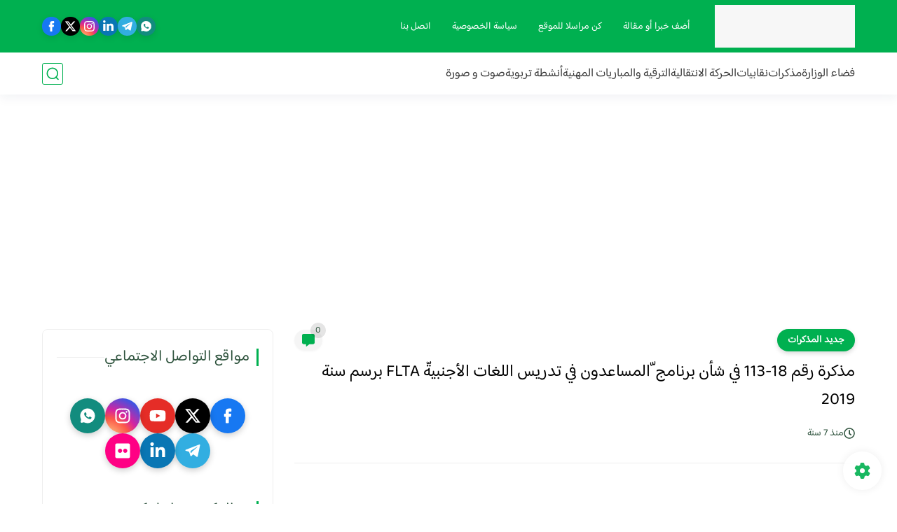

--- FILE ---
content_type: text/html; charset=utf-8
request_url: https://www.google.com/recaptcha/api2/aframe
body_size: 268
content:
<!DOCTYPE HTML><html><head><meta http-equiv="content-type" content="text/html; charset=UTF-8"></head><body><script nonce="wqYp32EAoyhzHOXWATg5ww">/** Anti-fraud and anti-abuse applications only. See google.com/recaptcha */ try{var clients={'sodar':'https://pagead2.googlesyndication.com/pagead/sodar?'};window.addEventListener("message",function(a){try{if(a.source===window.parent){var b=JSON.parse(a.data);var c=clients[b['id']];if(c){var d=document.createElement('img');d.src=c+b['params']+'&rc='+(localStorage.getItem("rc::a")?sessionStorage.getItem("rc::b"):"");window.document.body.appendChild(d);sessionStorage.setItem("rc::e",parseInt(sessionStorage.getItem("rc::e")||0)+1);localStorage.setItem("rc::h",'1768865005698');}}}catch(b){}});window.parent.postMessage("_grecaptcha_ready", "*");}catch(b){}</script></body></html>